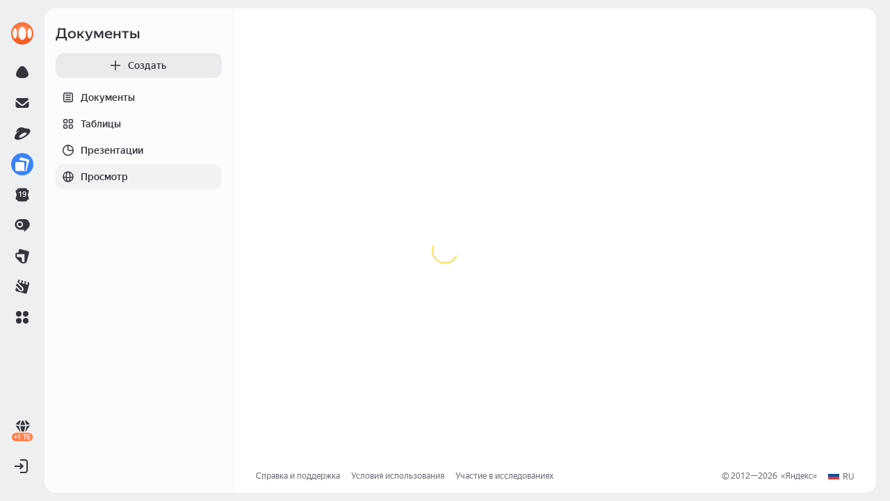

--- FILE ---
content_type: application/javascript
request_url: https://yastatic.net/s3/psf/remote-global-bar/1_0_3/client/style.js
body_size: 754
content:
"use strict";(self.webpackChunk_yandex_360_global_bar=self.webpackChunk_yandex_360_global_bar||[]).push([[314],{466:(o,a,e)=>{e.d(a,{A:()=>r});const r={StatusDot:"StatusDot__aVGwb"}},891:()=>{},914:(o,a,e)=>{e.d(a,{A:()=>r});const r={List:"List__hjdmm",Items:"Items__Haq1R"}},2698:(o,a,e)=>{e.d(a,{A:()=>r});const r={ServicesServiceDay:"ServicesServiceDay__AFhMC",ServiceIconBackground:"ServiceIconBackground__I7vIS"}},2742:(o,a,e)=>{e.d(a,{A:()=>r});const r={BottomContainerUserBlock:"BottomContainerUserBlock__aZ0wt"}},3058:(o,a,e)=>{e.d(a,{A:()=>r});const r={ServiceWrapBlock:"ServiceWrapBlock__gkYFC",ServiceWrapNone:"ServiceWrapNone__tFRF6",ServiceWrap0:"ServiceWrap0__PutVO",ServiceWrap1:"ServiceWrap1__vQUlO",ServiceWrap2:"ServiceWrap2__UoM6x",ServiceWrap3:"ServiceWrap3__EtYaJ",ServiceWrap4:"ServiceWrap4__GMa1g"}},3190:(o,a,e)=>{e.d(a,{A:()=>r});const r={Container:"Container__UbRPo",diamondIcon:"diamondIcon__O6Vtc",diamondIcon_animated:"diamondIcon_animated__gcAxU",diamondPulse:"diamondPulse__NkPLT",Badge:"Badge__A1GKr",BadgeText:"BadgeText__Fz81i",Badge_animated:"Badge_animated__nyRof",badgeAppear:"badgeAppear__YSlQD",badgePulse:"badgePulse__KV9Qq",BadgeContainer:"BadgeContainer__GZRhe",badgeTextAppear:"badgeTextAppear__nZtKg"}},3583:()=>{},3826:(o,a,e)=>{e.d(a,{A:()=>r});const r={Logo360:"Logo360__KUxD9",Logo360Icon:"Logo360Icon__Qzkky",Logo360Cap:"Logo360Cap__Hqq6q"}},4195:(o,a,e)=>{e.d(a,{A:()=>r});const r={Logo360Extended:"Logo360Extended__AZU62",Logo360ExtendedYa:"Logo360ExtendedYa__EuxdT",Logo360Extended360:"Logo360Extended360__s9Mox"}},4283:()=>{},5240:(o,a,e)=>{e.d(a,{A:()=>r});const r={GlobalBarUserId:"GlobalBarUserId__B33Sl",GlobalBarUserIdDialog:"GlobalBarUserIdDialog__hKV28",GlobalBarUserIdWide:"GlobalBarUserIdWide__a9VYc",GlobalBarUserIdUserName:"GlobalBarUserIdUserName__NdY__"}},5489:()=>{},5532:(o,a,e)=>{e.d(a,{A:()=>r});const r={GlobalBarControl:"GlobalBarControl__PmkAX",GlobalBarControlBackground:"GlobalBarControlBackground__ZpEh1",GlobalBarControlChecked:"GlobalBarControlChecked__u5u5c",GlobalBarControlIcon:"GlobalBarControlIcon__HK2i8"}},5703:(o,a,e)=>{e.d(a,{A:()=>r});const r={GlobalBarControl:"GlobalBarControl__Vzwh5",GlobalBarControlChecked:"GlobalBarControlChecked__gtMXw",GlobalBarControlBackground:"GlobalBarControlBackground__DAw1a",GlobalBarControlIcon:"GlobalBarControlIcon__lfeuo",GlobalBarControlTitleContainer:"GlobalBarControlTitleContainer___VX5_",GlobalBarControlTitle:"GlobalBarControlTitle__Vhn6P",GlobalBarControlRightSlot:"GlobalBarControlRightSlot__Q15BG",GlobalBarControlTooltip:"GlobalBarControlTooltip__w62EK"}},6176:(o,a,e)=>{e.d(a,{A:()=>r});const r={MonetizationItemContainer:"MonetizationItemContainer__QokLy",MonetizationControl:"MonetizationControl__wdfR5",Badge:"Badge__Tsuhr"}},6210:(o,a,e)=>{e.d(a,{A:()=>r});const r={Container:"Container__DHOi7"}},6338:(o,a,e)=>{e.d(a,{A:()=>r});const r={MoreService:"MoreService__o3FR_",MoreServiceIcon:"MoreServiceIcon__tvlRQ",ServiceDay:"ServiceDay__KZowl"}},6758:(o,a,e)=>{e.d(a,{A:()=>r});const r={ServiceHeader:"ServiceHeader__IproV"}},6782:(o,a,e)=>{e.d(a,{A:()=>r});const r={OrbLogo:"OrbLogo__QSFvK",OrbLogoContainer:"OrbLogoContainer__MZ4XB",OrbLogoCustom:"OrbLogoCustom__D9981"}},7986:(o,a,e)=>{e.d(a,{A:()=>r});const r={GlobalBarRoot:"GlobalBarRoot__WM_US",GlobalBarContainer:"GlobalBarContainer__fhHvq",GlobalBarBackground:"GlobalBarBackground__DY2tM",GlobalBarTopContainer:"GlobalBarTopContainer__p1xFF"}},9711:()=>{},9987:()=>{}}]);